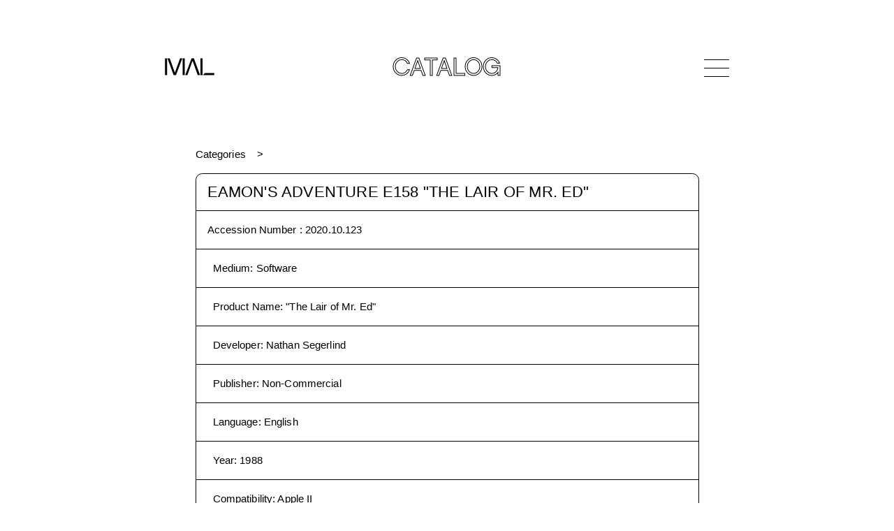

--- FILE ---
content_type: text/html
request_url: https://www.mediaarchaeologylab.com/collection/eamons-adventure-e158-the-lair-of-mr-ed-6663da1/
body_size: 7949
content:
<!DOCTYPE html><html lang="en"><head><meta charSet="utf-8"/><meta http-equiv="x-ua-compatible" content="ie=edge"/><meta name="viewport" content="width=device-width, initial-scale=1, shrink-to-fit=no"/><style data-href="/styles.bf943182bf9b4185b231.css" id="gatsby-global-css">html{-ms-text-size-adjust:100%;-webkit-text-size-adjust:100%}address{font-style:normal}a,address,article,b,body,canvas,center,div,em,figcaption,figure,footer,form,h1,h3,header,html,i,img,label,li,menu,nav,object,output,p,q,section,span,strong,time,tr,ul,var{margin:0;padding:0;border:0;font-size:100%;font:inherit;vertical-align:baseline}article,figcaption,figure,footer,header,li,main,menu,nav,section{display:block;-webkit-margin-before:0;margin-block-start:0;-webkit-margin-after:0;margin-block-end:0;-webkit-margin-start:0;margin-inline-start:0;-webkit-margin-end:0;margin-inline-end:0}*{-webkit-font-smoothing:antialiased;-moz-osx-font-smoothing:grayscale;box-sizing:border-box}a,button{color:inherit;transition:0}button{-webkit-appearance:none;-moz-appearance:none;appearance:none;border:none;overflow:visible;font:inherit;-webkit-font-smoothing:inherit;letter-spacing:inherit;background:none;cursor:pointer;padding:0}a{text-decoration:none;color:inherit}::-moz-focus-inner{padding:0;border:0}:focus{outline:0}img{max-width:100%;height:auto}button,input,label{margin:0;border:0;padding:0;display:inline-block;vertical-align:middle;white-space:normal;background:none;line-height:1;font-size:1rem;font-family:Optima,sans-serif}input:focus{outline:0}input{box-sizing:content-box}button,input[type=button],input[type=checkbox],input[type=radio],input[type=reset],input[type=submit]{box-sizing:border-box}body ::-webkit-scrollbar{width:0;background:transparent}@font-face{font-family:Chalet-LondonNineteenSixty;src:url(/static/ChaletLondonNineteenSixty-38af9c0052359ef737d3831b3ec5e5ed.eot);src:url(/static/ChaletLondonNineteenSixty-38af9c0052359ef737d3831b3ec5e5ed.eot?#iefix) format("embedded-opentype"),url(/static/ChaletLondonNineteenSixty-8f495229aa2d1852259676dfe83e0588.ttf) format("truetype"),url(/static/ChaletLondonNineteenSixty-4a58893e6b1c22d3848e8e7ecc7afd12.woff) format("woff");font-weight:400;font-style:normal}@keyframes backgroundPositionShift{0%{background-position:0 50%}50%{background-position:100% 50%}to{background-position:0 50%}}@keyframes goInACircle{0%{transform:rotate(0deg)}to{transform:rotate(1turn)}}.aspect-ratio{height:0;position:relative}.aspect-ratio--4x3{padding-bottom:75%}.aspect-ratio--object{position:absolute;top:0;right:0;bottom:0;left:0;width:100%;height:100%;z-index:100;-o-object-fit:cover;object-fit:cover}@media (min-width:1024px){.aspect-ratio--16x9-lg{padding-bottom:56.25%}}.ba{border-style:solid;border-width:1px}.bt{border-top-style:solid;border-top-width:1px}.br{border-right-style:solid;border-right-width:1px}.brn{border-right:none}.bb{border-bottom-style:solid;border-bottom-width:1px}.bn{border-style:none;border-width:0}@media (min-width:768px){.br-md{border-right-style:solid;border-right-width:1px}.bbn-md{border-bottom:none}.bn-md{border-style:none;border-width:0}}.cf:after,.cf:before{content:" ";display:table}.cf:after{clear:both}.cf{*zoom:1}.dn{display:none}.di{display:inline}.db{display:block}.dib{display:inline-block}@media (min-width:768px){.db-md{display:block}}.flex{display:flex}.flex-column{flex-direction:column}.flex-wrap{flex-wrap:wrap}.flex-column-reverse{flex-direction:column-reverse}.items-center{align-items:center}.justify-center{justify-content:center}.justify-between{justify-content:space-between}@media (min-width:768px){.flex-row-md{flex-direction:row}.flex-row-reverse-md{flex-direction:row-reverse}}@media (min-width:1024px){.flex-row-lg{flex-direction:row}}.fn{float:none}@media (min-width:768px){.fr-md{float:right;_display:inline}}.i{font-style:italic}@media (min-width:768px){.i{font-style:italic}}@media (min-width:1024px){.i{font-style:italic}}@media (min-width:1440px){.i{font-style:italic}}@media (min-width:1920px){.i{font-style:italic}}.pointer:hover{cursor:pointer}.relative{position:relative}.absolute{position:absolute}.fixed{position:fixed}.absolute-centered{position:absolute;left:50%;top:50%;transform:translate(-50%,-50%)}.pa2{padding:.5rem}.pa3{padding:1rem}.pl0{padding-left:0}.pl1{padding-left:.25rem}.pl2{padding-left:.5rem}.pr0{padding-right:0}.pr2{padding-right:.5rem}.pr3{padding-right:1rem}.pb3{padding-bottom:1rem}.pt2,.pv2{padding-top:.5rem}.pv2{padding-bottom:.5rem}.pv3{padding-top:1rem;padding-bottom:1rem}.pv4{padding-top:1.5rem;padding-bottom:1.5rem}.ph3{padding-left:1rem;padding-right:1rem}.ph4{padding-left:1.5rem;padding-right:1.5rem}.ml2{margin-left:.5rem}.mr2{margin-right:.5rem}.mb2{margin-bottom:.5rem}.mb3{margin-bottom:1rem}.mb7{margin-bottom:8rem}.mt1{margin-top:.25rem}.mt2{margin-top:.5rem}.mt3{margin-top:1rem}.mt4{margin-top:1.5rem}.mt6{margin-top:4rem}.mt7{margin-top:8rem}.mv3{margin-top:1rem;margin-bottom:1rem}.mv4{margin-top:1.5rem;margin-bottom:1.5rem}.mv5{margin-top:2rem;margin-bottom:2rem}.mh2{margin-left:.5rem;margin-right:.5rem}.mha{margin-left:auto;margin-right:auto}@media (min-width:768px){.pl3-md{padding-left:1rem}.pr3-md{padding-right:1rem}.mb4-md{margin-bottom:1.5rem}.mt0-md{margin-top:0}.mt3-md{margin-top:1rem}.mt4-md{margin-top:1.5rem}.mt6-md{margin-top:4rem}.mv2-md{margin-top:.5rem;margin-bottom:.5rem}}@media (min-width:1024px){.ph3-lg{padding-left:1rem;padding-right:1rem}.mr6-lg{margin-right:4rem}.mt6-lg,.mv6-lg{margin-top:4rem}.mv6-lg{margin-bottom:4rem}}@media (min-width:1440px){.pa4-xl{padding:1.5rem}.pl4-xl{padding-left:1.5rem}.pr4-xl{padding-right:1.5rem}.pv4-xl{padding-top:1.5rem;padding-bottom:1.5rem}.pv6-xl{padding-top:4rem;padding-bottom:4rem}.ph4-xl{padding-left:1.5rem;padding-right:1.5rem}.mb5-xl{margin-bottom:2rem}}@media (min-width:1920px){.pa5-xxl{padding:2rem}.pl5-xxl{padding-left:2rem}.pr5-xxl{padding-right:2rem}.pv5-xxl{padding-top:2rem;padding-bottom:2rem}.ph5-xxl{padding-left:2rem;padding-right:2rem}}.tl{text-align:left}.tr{text-align:right}.tc{text-align:center}@media (min-width:768px){.tl-md{text-align:left}}.underline{text-decoration:underline}.ttu{text-transform:uppercase}.w-25{width:25%}.w-50{width:50%}.w-90{width:90%}.w-100{width:100%}@media (min-width:768px){.w-25-md{width:25%}.w-30-md{width:30%}.w-33-md{width:33%}.w-50-md{width:50%}.w-70-md{width:70%}.w-75-md{width:75%}.w-third-md{width:33.33333%}}@media (min-width:1024px){.w-25-lg{width:25%}}@media (min-width:1440px){.w-60-xl{width:60%}}.Main{min-height:80vh;min-height:calc(100vh - 20rem)}@media (min-width:768px){.Main{min-height:calc(100vh - 21rem)}}@media (min-width:1024px){.Main{min-height:calc(100vh - 20rem)}}@media (min-width:1440px){.Main{min-height:calc(100vh - 22rem)}}@media (min-width:1920px){.Main{min-height:calc(100vh - 25rem)}}.container{width:calc(100vw - 1.25rem);max-width:96vw;margin-left:auto;margin-right:auto}@media (min-width:768px){.container{width:calc(100vw - 3rem);max-width:45.0625rem}}@media (min-width:1024px){.container{width:calc(100vw - 7rem);max-width:50.5rem}}@media (min-width:1440px){.container{width:calc(100vw - 9.5rem);max-width:71.125rem}}@media (min-width:1920px){.container{width:calc(100vw - 12rem);max-width:94.875rem}}@media (min-width:768px){.container--thin{width:calc(100vw - 3rem);max-width:45.0625rem}}@media (min-width:1024px){.container--thin{width:calc(100vw - 19rem)}}@media (min-width:1440px){.container--thin{width:calc(100vw - 26.5rem);max-width:63.375rem}}@media (min-width:1920px){.container--thin{max-width:calc(100vw - 35.5rem);max-width:84.5rem}}.container--boxed{border:.0625rem solid #000;border-radius:.45rem;overflow:hidden}@media (min-width:1024px){.container--boxed{border-radius:.6rem}}@media (min-width:1440px){.container--boxed{border-width:.035rem;border-radius:.84375rem}}@media (min-width:1920px){.container--boxed{border-width:.046875rem;border-radius:1.125rem}}body,html{font-family:Optima,sans-serif;line-height:1}.page-header{font-family:Chalet-LondonNineteenSixty,sans-serif;font-size:1.75rem;line-height:1;letter-spacing:.02875rem;color:#000;-webkit-text-fill-color:transparent;-webkit-text-stroke-width:.04rem;-webkit-text-stroke-color:#000;-webkit-font-smoothing:subpixel-antialiased}@media (min-width:768px){.page-header{font-size:2.25rem;-webkit-text-stroke-width:.0625rem}}@media (min-width:1440px){.page-header{font-size:3.125rem;letter-spacing:.039375rem}}@media (min-width:1920px){.page-header{font-size:4.25rem;letter-spacing:.05375rem}}.body-header{font-family:Optima,sans-serif;font-size:1.375rem;line-height:.9375em;letter-spacing:.011875rem}@media (min-width:1440px){.body-header{font-size:1.9375rem;letter-spacing:.01625rem}}@media (min-width:1920px){.body-header{font-size:2.625rem;letter-spacing:.021875rem}}.body-subheader{font-family:Optima,sans-serif;font-size:.9375rem;line-height:1.25;letter-spacing:.008125rem}@media (min-width:768px){.body-subheader{font-size:1.125rem;letter-spacing:.009375rem}}@media (min-width:1440px){.body-subheader{font-size:1.375rem;letter-spacing:.011875rem}}@media (min-width:1920px){.body-subheader{font-size:1.875rem;letter-spacing:.015625rem}}.body-copy{font-family:Optima,sans-serif;font-size:.9375rem;line-height:1.375rem;letter-spacing:.008125rem}@media (min-width:1440px){.body-copy{font-size:1rem;line-height:1.5rem;letter-spacing:.00875rem}}@media (min-width:1920px){.body-copy{font-size:1.375rem;line-height:2rem;letter-spacing:.011875rem}}.body-copy *+p,.body-copy p+*{margin-top:1em}.body-copy a{text-decoration:none;position:relative;border-bottom:1px solid #222;word-break:break-word}@media not all and (prefers-reduced-motion){.body-copy a:hover{-webkit-background-clip:text;-webkit-text-fill-color:transparent;-webkit-text-stroke-width:0;border-bottom-color:transparent}.body-copy a:hover,.body-copy a:hover:after{background-image:linear-gradient(90deg,red,#ff0,#00f,purple);background-size:400% 400%;animation:backgroundPositionShift 4s ease infinite}.body-copy a:hover:after{content:"";position:absolute;bottom:-1px;left:0;width:100%;height:1px}}.body-copy a.bn{border-bottom:none}.body-copy a.bn:hover:after{content:none}.body-copy__two-column{column-count:1}@media (min-width:1440px){.body-copy__two-column{column-count:2;column-gap:1.5rem}}@media (min-width:1920px){.body-copy__two-column{column-count:2;column-gap:2rem}}.body-copy-only{font-family:Optima,sans-serif;font-size:.9375rem;line-height:1.375rem;letter-spacing:.008125rem}@media (min-width:1440px){.body-copy-only{font-size:1rem;line-height:1.5rem;letter-spacing:.00875rem}}@media (min-width:1920px){.body-copy-only{font-size:1.375rem;line-height:2rem;letter-spacing:.011875rem}}.body-copy-only *+p,.body-copy-only p+*{margin-top:1em}.logo{width:3.3125rem}@media (min-width:768px){.logo{width:4.4375rem}}@media (min-width:1440px){.logo{width:6.1875rem}}@media (min-width:1920px){.logo{width:8.25rem}}.logo svg{width:100%}@media not all and (prefers-reduced-motion){.gradient-hover:hover,.gradient-hover:hover *{-webkit-text-fill-color:transparent;-webkit-text-stroke-width:0}}@media not all and (prefers-reduced-motion){.gradient-hover-stroke:hover,.gradient-hover:hover,.gradient-hover:hover *{-webkit-background-clip:text;background-image:linear-gradient(90deg,red,#ff0,#00f,purple);background-size:400% 400%;animation:backgroundPositionShift 4s ease infinite}.gradient-hover-stroke:hover{-webkit-text-fill-color:#fff;-webkit-text-stroke-color:transparent;-webkit-text-stroke-width:.125rem;color:#fff}}input[type=range]{-webkit-appearance:none;width:100%;background:transparent}input[type=range]::-webkit-slider-runnable-track{width:100%;height:2.0625rem;cursor:pointer;box-shadow:none;padding:1rem 0;background-clip:content-box;background-color:#000}input[type=range]::-webkit-slider-thumb{-webkit-appearance:none;border:1px solid #000;height:1rem;width:1rem;border-radius:50%;box-sizing:border-box;background-color:#fff;cursor:pointer;margin-top:-.5rem}.icn-sort{transition:all .3s ease;transform:scale(.8)}.icn-sort.active{transform:scale(.8) rotate(90deg)}.icn-sort.active.active--descending{transform:scale(.8) rotate(-90deg)}.icn-progress-ring{animation:goInACircle 1s linear infinite}.icn-progress-ring__circle{transform:rotate(-90deg);transform-origin:50% 50%}.Accordion--collapse .Accordion__body{display:none}.Accordion--collapse .Accordion__arrow span:first-child{transform:translate(.15rem,-.15rem) rotate(45deg)}.Accordion--collapse .Accordion__arrow span:last-child{transform:translate(-.15rem,-.15rem) rotate(-45deg)}.Accordion__arrow{width:1.5rem}.Accordion__arrow span{height:.0625rem;background-color:#000;width:48%;transition:all .3s ease}.Accordion__arrow span:first-child{transform-origin:top left;transform:translate(.1rem,.15rem) rotate(-45deg)}.Accordion__arrow span:last-child{transform-origin:top right;transform:translate(-.1rem,.15rem) rotate(45deg)}.Accordion .gradient-hover:hover .Accordion__arrow span{-webkit-background-clip:unset}.Header{line-height:1;margin:.625rem auto}.Header>*{z-index:1001}@media (min-width:768px){.Header{margin:1.625rem auto}}@media (min-width:1024px){.Header{margin:3rem auto}}@media (min-width:1440px){.Header{margin:4.125rem auto}}@media (min-width:1920px){.Header{margin:5.5rem auto}}.Header__title{font-family:Chalet-LondonNineteenSixty,sans-serif;color:#000;-webkit-text-fill-color:transparent;-webkit-text-stroke-width:.0625rem;-webkit-text-stroke-color:#000;-webkit-font-smoothing:subpixel-antialiased;font-size:1.625rem;line-height:0;padding-top:.2em;opacity:0;pointer-events:none;transition:opacity .3s ease}@media (min-width:768px){.Header__title{font-size:2.2rem}}@media (min-width:1440px){.Header__title{font-size:3.125rem}}@media (min-width:1920px){.Header__title{font-size:4.125rem}}.Header__title--show{opacity:1;pointer-events:all}.Header__nav{width:2.25rem;height:1.25rem}@media (min-width:768px){.Header__nav{height:1.5rem}}@media (min-width:1440px){.Header__nav{width:3.125rem;height:2.25rem}}@media (min-width:1920px){.Header__nav{width:4.1875rem;height:3rem}}.Header__nav-bar{width:100%;height:.03125rem}@media (min-width:1440px){.Header__nav-bar{height:.035rem}}@media (min-width:1920px){.Header__nav-bar{height:.046875rem}}.Header__nav-bar--top{top:0}.Header__nav-bar--middle{top:50%;background-color:#000;transition:opacity .3s ease}.Header__nav-bar--bottom{top:100%}.Header__nav-bar--bottom span,.Header__nav-bar--top span{position:absolute;width:50%;height:100%;background-color:#000;transition:transform .3s ease}.Header__nav-bar--bottom span:first-child,.Header__nav-bar--top span:first-child{left:0;transform-origin:top left}.Header__nav-bar--bottom span:last-child,.Header__nav-bar--top span:last-child{left:50%;transform-origin:bottom right}.Header__nav--active .Header__nav-bar--middle{opacity:0}.Header__nav--active .Header__nav-bar--top span:first-child{transform:translate(.25rem,-.25rem) rotate(45deg)}@media (min-width:768px){.Header__nav--active .Header__nav-bar--top span:first-child{transform:translate(.25rem,-.1rem) rotate(45deg)}}@media (min-width:1440px){.Header__nav--active .Header__nav-bar--top span:first-child{transform:translate(.35rem,-.1rem) rotate(45deg)}}@media (min-width:1920px){.Header__nav--active .Header__nav-bar--top span:first-child{transform:translate(.45rem,-.1rem) rotate(45deg)}}.Header__nav--active .Header__nav-bar--top span:last-child{transform:translate(-.25rem,-.25rem) rotate(-45deg)}@media (min-width:768px){.Header__nav--active .Header__nav-bar--top span:last-child{transform:translate(-.25rem,-.1rem) rotate(-45deg)}}@media (min-width:1440px){.Header__nav--active .Header__nav-bar--top span:last-child{transform:translate(-.35rem,-.1rem) rotate(-45deg)}}@media (min-width:1920px){.Header__nav--active .Header__nav-bar--top span:last-child{transform:translate(-.45rem,-.1rem) rotate(-45deg)}}.Header__nav--active .Header__nav-bar--bottom span:first-child{transform:translate(.25rem,.25rem) rotate(-45deg)}@media (min-width:768px){.Header__nav--active .Header__nav-bar--bottom span:first-child{transform:translate(.25rem,.1rem) rotate(-45deg)}}@media (min-width:1440px){.Header__nav--active .Header__nav-bar--bottom span:first-child{transform:translate(.35rem,.1rem) rotate(-45deg)}}@media (min-width:1920px){.Header__nav--active .Header__nav-bar--bottom span:first-child{transform:translate(.45rem,.1rem) rotate(-45deg)}}.Header__nav--active .Header__nav-bar--bottom span:last-child{transform:translate(-.25rem,.25rem) rotate(45deg)}@media (min-width:768px){.Header__nav--active .Header__nav-bar--bottom span:last-child{transform:translate(-.25rem,.1rem) rotate(45deg)}}@media (min-width:1440px){.Header__nav--active .Header__nav-bar--bottom span:last-child{transform:translate(-.35rem,.1rem) rotate(45deg)}}@media (min-width:1920px){.Header__nav--active .Header__nav-bar--bottom span:last-child{transform:translate(-.45rem,.1rem) rotate(45deg)}}.Nav{font-family:Chalet-LondonNineteenSixty,sans-serif;line-height:1;top:0;left:0;height:100vh;background-color:#fff;pointer-events:none;z-index:101;font-size:4.03125rem;line-height:3.36875rem;letter-spacing:-.0625rem;opacity:0;transition:opacity .3s ease;transition-delay:1.2s}@media (min-width:1024px){.Nav{font-size:7rem;line-height:5.85rem;letter-spacing:-.106875rem}}@media (min-width:1440px){.Nav{font-size:9.8125rem;line-height:8.225rem;letter-spacing:-.150625rem}}@media (min-width:1920px){.Nav{font-size:13.125rem;line-height:10.96875rem;letter-spacing:-.200625rem}}.Nav--open{opacity:1;pointer-events:all;transition-delay:0s}.Nav--open .Nav__item{opacity:1;transform:translateY(0)}.Nav__item{color:#000;-webkit-text-fill-color:transparent;-webkit-text-stroke-width:1px;-webkit-text-stroke-color:#000;cursor:pointer;width:-webkit-fit-content;width:-moz-fit-content;width:fit-content;margin:0 auto;opacity:0;transform:translateY(2rem);transition:all .3s ease}.Nav__item--active{pointer-events:none}.Nav__item a:hover{-webkit-text-fill-color:#000;-webkit-text-stroke-width:0}.Nav__item:first-child{transition-delay:.4s}.Nav__item:nth-child(2){transition-delay:.6s}.Nav__item:nth-child(3){transition-delay:.8s}.Nav__item:nth-child(4){transition-delay:1s}.Nav__item:nth-child(5){transition-delay:1.2s}.Nav__item:nth-child(6){transition-delay:1.4s}.Nav__item:nth-child(7){transition-delay:1.6s}.Nav .FallingBlocks canvas{position:fixed;width:100%;height:100%;top:0;left:0;z-index:-1}@media (prefers-reduced-motion){.Nav .FallingBlocks canvas{display:none}}.aspect-ratio--image{position:absolute!important}.swiper-container{margin-left:auto;margin-right:auto;position:relative;overflow:hidden;list-style:none;padding:0;z-index:1}.swiper-wrapper{z-index:1;box-sizing:content-box;transform:translateZ(0)}.swiper-slide,.swiper-wrapper{position:relative;width:100%;height:100%;display:flex;transition-property:transform;align-items:center}.swiper-slide{flex-shrink:0;justify-content:center}.swiper-slide img::selection{background-color:transparent}.swiper-button-next,.swiper-button-prev{position:absolute;top:50%;width:1.22727rem;height:2rem;margin-top:-1rem;z-index:10;cursor:pointer;display:flex;flex-direction:column;align-items:center;justify-content:center;color:#000}.swiper-button-next.swiper-button-disabled,.swiper-button-prev.swiper-button-disabled{opacity:.35;cursor:auto;pointer-events:none}.swiper-button-disabled{opacity:.35}.swiper-button-next:after,.swiper-button-prev:after{font-size:2rem;text-transform:none!important;letter-spacing:0;text-transform:none;font-variant:normal}.swiper-button-prev{left:10px;right:auto}.swiper-button-next:after,.swiper-button-next:before,.swiper-button-prev:after,.swiper-button-prev:before{content:"";display:block;width:100%;height:.0625rem;background-color:#000}.swiper-button-prev:after{transform-origin:top left;transform:rotate(-45deg);margin-top:-.2rem}.swiper-button-prev:before{transform-origin:top left;transform:rotate(45deg);margin-bottom:-.2rem}.swiper-button-next:after{transform-origin:bottom right;transform:rotate(-45deg);margin-top:.2rem}.swiper-button-next:before{transform-origin:bottom right;transform:rotate(45deg);margin-bottom:.2rem}.swiper-button-next{right:10px;left:auto}@keyframes swiper-preloader-spin{to{transform:rotate(1turn)}}.swiper-container-fade .swiper-slide{pointer-events:none;transition-property:opacity}.swiper-slide-fade{transition-property:opacity}.swiper-container-fade .swiper-slide .swiper-slide{pointer-events:none}.swiper-container-fade .swiper-slide-active,.swiper-container-fade .swiper-slide-active .swiper-slide-active{pointer-events:auto}.swiper-thumbs__thumbnail{max-width:3rem}.Tooltip{background-color:#fff;bottom:90%;left:10px;width:30rem;z-index:1001;box-shadow:.25rem .25rem .3125rem rgba(0,0,0,.1)}.Tooltip--top-left{bottom:auto;top:90%}.Tooltip--top-right{margin-left:-26rem;bottom:auto;top:90%}.Tooltip--bottom-right{margin-left:-26rem}.Tooltip--sideways{width:40rem}.Tooltip--sideways .Tooltip__image-container{max-width:20rem}.Tooltip--sideways.Tooltip--bottom-right,.Tooltip--sideways.Tooltip--top-right{margin-left:-36rem}.Breadcrumb{overflow:hidden}.Breadcrumb__item{background-color:#fff;transition:all 1s ease}.Breadcrumb__item:first-child{z-index:10}.Breadcrumb__item:first-child:before{content:none}.Breadcrumb__item:first-child:after{content:">";padding:0 1rem;position:absolute;right:0;transform:translateX(100%);animation:slideinout 1s ease-in-out 1s 1;transition:opacity .2s ease-in-out 1s}.Breadcrumb__item:nth-child(2){z-index:1;background-color:#fff;transform:translateX(-400%)}.Breadcrumb__item:nth-child(3){z-index:1;background-color:#fff;transform:translateX(-600%)}.Breadcrumb__item:nth-child(4){z-index:1;background-color:#fff;transform:translateX(-800%)}.Breadcrumb__item:nth-child(5){z-index:1;background-color:#fff;transform:translateX(-1000%)}.Breadcrumb__item:nth-child(6){z-index:1;background-color:#fff;transform:translateX(-1200%)}.Breadcrumb__item:before{content:">";padding:0 1rem;position:relative;display:inline-block}.Breadcrumb-expanded .Breadcrumb__item{transform:translateX(0)}.Breadcrumb-expanded .Breadcrumb__item:first-child:after{opacity:0;transition:opacity .2s ease-in-out}@keyframes slideinout{0%{right:0;opacity:1}25%{right:.5rem}50%{right:0}75%{right:.5rem;opacity:1}to{right:0}}.ImageUrl{opacity:0;transition:opacity .15s ease}.ImageUrl__loaded{opacity:1}@media (min-width:768px){.Home__footer li+li{border-left-style:solid;border-left-width:1px}}.NotFound .Rainbow{width:100vw;height:50vw;position:relative}@media (min-width:1024px){.NotFound .Rainbow{height:40vw}}.NotFound .Rainbow canvas{position:absolute;width:100%;height:100%;left:50%;top:50%;transform:translate(-50%,-50%)}@media (prefers-reduced-motion){.NotFound .Rainbow canvas{display:none}}.Item .swiper-slide__aspect-ratio-wrapper{width:100%;max-width:48rem}.Item .swiper-slide__aspect-ratio>figure{position:absolute;top:0;left:0}.Item .swiper-slide__image{max-width:48rem}.Item .swiper-slide__blurup,.Item .swiper-slide__blurup img{width:100%;max-width:48rem}.Item .swiper-slide__blurup:after{content:"";display:block;position:absolute;top:0;left:0;width:100%;height:100%;box-shadow:inset 0 0 1.5rem .5rem #fff}.Item .Scrubber__label{width:3rem}.CollectionTabs--index-active,.CollectionTabs--search-active{border-bottom-right-radius:0;border-bottom-left-radius:0;border-bottom:none}.CollectionTabs--search-active .CollectionTabs__index{border-bottom:1px solid #000}.CollectionTabs--search-active .CollectionTabs__close-search{display:block}.CollectionTabs--search-active .CollectionTabs__search-title{visibility:hidden}.CollectionTabs--index-active .CollectionTabs__search{border-bottom:1px solid #000}.CollectionTabs--index-active .CollectionTabs__close-index{display:block}.CollectionTabs__close-index,.CollectionTabs__close-search{display:none}.CollectionTabs__close-search{left:1rem}.CollectionTabs__close-index{right:1rem}.CollectionTabs__index-title{margin-top:0}.CollectionSearch{border-top-right-radius:0;border-top-left-radius:0;border-top:none;overflow:visible}.CollectionSearch .searchform__button{right:0;top:50%;transform:translateY(-50%)}.CollectionSearch .searchform__input::-webkit-search-cancel-button{display:none}.CollectionIndex{border-top-right-radius:0;border-top-left-radius:0;border-top:none}.CollectionIndex ul ul .CollectionIndex__list-header{font-size:.9375rem}@media (min-width:768px){.CollectionIndex ul ul .CollectionIndex__list-header{font-size:1.025rem}}@media (min-width:1440px){.CollectionIndex ul ul .CollectionIndex__list-header{font-size:1.275rem}}@media (min-width:1920px){.CollectionIndex ul ul .CollectionIndex__list-header{font-size:1.775rem}}.CollectionIndex ul ul ul .CollectionIndex__list-header{font-size:.9375rem}@media (min-width:768px){.CollectionIndex ul ul ul .CollectionIndex__list-header{font-size:.955rem}}@media (min-width:1440px){.CollectionIndex ul ul ul .CollectionIndex__list-header{font-size:1.175rem}}@media (min-width:1920px){.CollectionIndex ul ul ul .CollectionIndex__list-header{font-size:1.675rem}}.CollectionIndex__list-header{font-family:Optima,sans-serif;font-size:.9375rem;line-height:1.25;letter-spacing:.008125rem}@media (min-width:768px){.CollectionIndex__list-header{font-size:1.125rem;letter-spacing:.009375rem}}@media (min-width:1440px){.CollectionIndex__list-header{font-size:1.375rem;letter-spacing:.011875rem}}@media (min-width:1920px){.CollectionIndex__list-header{font-size:1.875rem;letter-spacing:.015625rem}}.CollectionCatalog__image{width:100%;height:24rem;-o-object-fit:cover;object-fit:cover}.CollectionTaxon__back-link{left:0}</style><meta name="generator" content="Gatsby 2.32.13"/><title data-react-helmet="true">MAL | Eamon&#x27;s Adventure E158 &quot;The Lair of Mr. Ed&quot;</title><link data-react-helmet="true" rel="canonical" href="https://www.mediaarchaeologylab.com/"/><meta data-react-helmet="true" property="og:image" content="https://www.mediaarchaeologylab.com/opengraph.jpg"/><meta data-react-helmet="true" name="twitter:image" content="https://www.mediaarchaeologylab.com/opengraph.jpg"/><meta data-react-helmet="true" charSet="utf-8"/><meta data-react-helmet="true" property="og:locale" content="en_US"/><meta data-react-helmet="true" property="og:type" content="website"/><meta data-react-helmet="true" property="og:url" content="https://www.mediaarchaeologylab.com/"/><meta data-react-helmet="true" name="twitter:card" content="summary_large_image"/><meta data-react-helmet="true" name="twitter:site" content="@mediarchaeology"/><meta data-react-helmet="true" property="og:title" content="MAL | Eamon&#x27;s Adventure E158 &quot;The Lair of Mr. Ed&quot;"/><meta data-react-helmet="true" name="twitter:title" content="MAL | Eamon&#x27;s Adventure E158 &quot;The Lair of Mr. Ed&quot;"/><meta data-react-helmet="true" name="description" content="Medium: Software, Product Name: &quot;The Lair of Mr. Ed&quot;, Developer: Nathan Segerlind, Publisher: Non-Commercial, Language: English, Year: 1988, Compatibility: Apple II, Accession Number: 2020.10.123, Donor: Keith Moore"/><meta data-react-helmet="true" property="og:description" content="Medium: Software, Product Name: &quot;The Lair of Mr. Ed&quot;, Developer: Nathan Segerlind, Publisher: Non-Commercial, Language: English, Year: 1988, Compatibility: Apple II, Accession Number: 2020.10.123, Donor: Keith Moore"/><meta data-react-helmet="true" name="twitter:description" content="Medium: Software, Product Name: &quot;The Lair of Mr. Ed&quot;, Developer: Nathan Segerlind, Publisher: Non-Commercial, Language: English, Year: 1988, Compatibility: Apple II, Accession Number: 2020.10.123, Donor: Keith Moore"/><link rel="icon" href="/favicon-32x32.png?v=6215fbe129d0aa49bc1762e2cc3466ea" type="image/png"/><link rel="manifest" href="/manifest.webmanifest" crossorigin="anonymous"/><meta name="theme-color" content="#000000"/><link rel="apple-touch-icon" sizes="48x48" href="/icons/icon-48x48.png?v=6215fbe129d0aa49bc1762e2cc3466ea"/><link rel="apple-touch-icon" sizes="72x72" href="/icons/icon-72x72.png?v=6215fbe129d0aa49bc1762e2cc3466ea"/><link rel="apple-touch-icon" sizes="96x96" href="/icons/icon-96x96.png?v=6215fbe129d0aa49bc1762e2cc3466ea"/><link rel="apple-touch-icon" sizes="144x144" href="/icons/icon-144x144.png?v=6215fbe129d0aa49bc1762e2cc3466ea"/><link rel="apple-touch-icon" sizes="192x192" href="/icons/icon-192x192.png?v=6215fbe129d0aa49bc1762e2cc3466ea"/><link rel="apple-touch-icon" sizes="256x256" href="/icons/icon-256x256.png?v=6215fbe129d0aa49bc1762e2cc3466ea"/><link rel="apple-touch-icon" sizes="384x384" href="/icons/icon-384x384.png?v=6215fbe129d0aa49bc1762e2cc3466ea"/><link rel="apple-touch-icon" sizes="512x512" href="/icons/icon-512x512.png?v=6215fbe129d0aa49bc1762e2cc3466ea"/><link rel="sitemap" type="application/xml" href="/sitemap.xml"/><link as="script" rel="preload" href="/webpack-runtime-4a5299aae787c0506726.js"/><link as="script" rel="preload" href="/framework-93e325e7d0e0b3f16c85.js"/><link as="script" rel="preload" href="/styles-e1515fc9127e79e11f58.js"/><link as="script" rel="preload" href="/app-2b6beef85bbc9870c639.js"/><link as="script" rel="preload" href="/a4c92b5b-10db0ad7c0a021babb1f.js"/><link as="script" rel="preload" href="/commons-cc9d9b6b9d9e772381f1.js"/><link as="script" rel="preload" href="/de8e15ca28fd903ffe6162d73a2a266e35f93d94-230f52feb9d55eacdf80.js"/><link as="script" rel="preload" href="/component---src-templates-item-js-de0ee0320a4a4c45778c.js"/><link as="fetch" rel="preload" href="/page-data/collection/eamons-adventure-e158-the-lair-of-mr-ed-6663da1/page-data.json" crossorigin="anonymous"/><link as="fetch" rel="preload" href="/page-data/sq/d/1923893274.json" crossorigin="anonymous"/><link as="fetch" rel="preload" href="/page-data/app-data.json" crossorigin="anonymous"/></head><body><div id="___gatsby"><div style="outline:none" tabindex="-1" id="gatsby-focus-wrapper"><div class="tl-edges"><div class="tl-wrapper tl-wrapper--mount tl-wrapper-status--entered" style="z-index:1;opacity:1"><header class="Header relative flex justify-between items-center container"><a class="" bg=" center / 100% 100%   /* position / size */ no-repeat        /* repeat */ fixed            /* attachment */ padding-box      /* origin */ content-box      /* clip */ white            /* color */ " direction="left" duration="1" href="/"><span class="Header__logo db logo"><svg width="278px" height="95px" viewBox="0 0 278 95" version="1.1"><title>logo</title><g id="Page-1" stroke="none" stroke-width="1" fill="none" fill-rule="evenodd"><g id="logo" fill="#000000" fill-rule="nonzero"><polygon id="Path" points="12.29 0.31 0.62 0.31 0.62 94.69 11.97 94.69 12.29 94.6 12.29 3.62 12.29 2.44"></polygon><polygon id="Path" points="85.58 0.31 75.53 27.78 71.59 38.53 56.24 80.55 41.16 38.53 37.36 27.78 27.45 0.31 15.43 0.31 14.51 0.31 49.47 94.69 62.47 94.69 98.11 0.31 96.97 0.31"></polygon><polygon id="Path" points="111.96 87.06 111.96 0.31 100.3 0.31 100.3 2.44 100.3 6.54 100.3 94.69 100.9 94.69 111.12 94.69 111.96 94.69 111.96 92.56"></polygon><polygon id="Path" points="162.83 0.31 149.82 0.31 114.18 94.69 116.06 94.69 124.24 94.69 126.29 94.69 136.33 66.9 140.26 56.16 155.59 14.17 170.66 56.16 174.45 66.9 184.35 94.69 185.78 94.69 196.34 94.69 197.78 94.69"></polygon><polygon id="Path" points="211.63 88.78 211.63 0.31 199.97 0.31 199.97 87.6 199.97 92.56 199.97 94.69 205.4 94.69 209.12 94.69 210.81 94.69 211.63 94.69 211.63 92.56"></polygon><polygon id="Path" points="224.54 83.02 212.88 94.69 215.76 94.69 228.6 94.69 277.38 94.69 277.38 83.02"></polygon></g></g></svg></span></a><a class="" bg=" center / 100% 100%   /* position / size */ no-repeat        /* repeat */ fixed            /* attachment */ padding-box      /* origin */ content-box      /* clip */ white            /* color */ " direction="left" duration="1" href="/collection"><h1 class="Header__title ttu tc absolute-centered Header__title--show">Catalog</h1></a><button aria-label="Open Navigation" class="Header__nav relative"><div class="Header__nav-bar Header__nav-bar--top absolute"><span></span><span></span></div><div class="Header__nav-bar Header__nav-bar--middle absolute"></div><div class="Header__nav-bar Header__nav-bar--bottom absolute"><span></span><span></span></div></button></header><nav class="Nav ttu fixed flex flex-column items-center justify-center tc w-100"><div class="FallingBlocks"></div><ul class="Nav__items"><li class="Nav__item"><a class="Nav__item--active" bg=" center / 100% 100%   /* position / size */ no-repeat        /* repeat */ fixed            /* attachment */ padding-box      /* origin */ content-box      /* clip */ white            /* color */ " direction="left" duration="1" href="/collection">Catalog</a></li><li class="Nav__item"><a class="" bg=" center / 100% 100%   /* position / size */ no-repeat        /* repeat */ fixed            /* attachment */ padding-box      /* origin */ content-box      /* clip */ white            /* color */ " direction="left" duration="1" href="/projects">Projects</a></li><li class="Nav__item"><a class="" bg=" center / 100% 100%   /* position / size */ no-repeat        /* repeat */ fixed            /* attachment */ padding-box      /* origin */ content-box      /* clip */ white            /* color */ " direction="left" duration="1" href="/community">Community</a></li><li class="Nav__item"><a class="" bg=" center / 100% 100%   /* position / size */ no-repeat        /* repeat */ fixed            /* attachment */ padding-box      /* origin */ content-box      /* clip */ white            /* color */ " direction="left" duration="1" href="/about">About/Visit</a></li></ul></nav><main class="Main Item"><article class="container container--thin"><section class="block pv3"><ul class=" Breadcrumb body-copy"><li class="dib relative Breadcrumb__item"><a class="gradient-hover bn" bg=" center / 100% 100%   /* position / size */ no-repeat        /* repeat */ fixed            /* attachment */ padding-box      /* origin */ content-box      /* clip */ white            /* color */ " direction="left" duration="1" href="/collection">Categories</a></li><li class="dib relative Breadcrumb__item"><a class="gradient-hover bn" bg=" center / 100% 100%   /* position / size */ no-repeat        /* repeat */ fixed            /* attachment */ padding-box      /* origin */ content-box      /* clip */ white            /* color */ " direction="left" duration="1" href="/collection/software">Software</a></li><li class="dib relative Breadcrumb__item"><a class="gradient-hover bn" bg=" center / 100% 100%   /* position / size */ no-repeat        /* repeat */ fixed            /* attachment */ padding-box      /* origin */ content-box      /* clip */ white            /* color */ " direction="left" duration="1" href="/collection/software/525-floppy-disk">5.25&quot; Floppy Disk</a></li><li class="dib relative Breadcrumb__item"><a class="gradient-hover bn" bg=" center / 100% 100%   /* position / size */ no-repeat        /* repeat */ fixed            /* attachment */ padding-box      /* origin */ content-box      /* clip */ white            /* color */ " direction="left" duration="1" href="/collection/software/525-floppy-disk/game">Game</a></li><li class="dib relative Breadcrumb__item"><a class="gradient-hover bn" bg=" center / 100% 100%   /* position / size */ no-repeat        /* repeat */ fixed            /* attachment */ padding-box      /* origin */ content-box      /* clip */ white            /* color */ " direction="left" duration="1" href="/collection/software/525-floppy-disk/game/interactive-fiction">Interactive Fiction</a></li></ul></section></article><article class="container container--thin container--boxed"><section class="block bb pv3"><h3 class="body-header ph3 ph4-xl ttu">Eamon&#x27;s Adventure E158 &quot;The Lair of Mr. Ed&quot;</h3></section><section class="block bb pv3"><h3 class="body-copy ph3 ph4-xl">Accession Number : <!-- -->2020.10.123</h3></section><section class="block"><ul class="body-copy"><li class="pv3 ph4 ph4-xl bb">Medium<!-- -->: <!-- -->Software</li><li class="pv3 ph4 ph4-xl bb">Product Name<!-- -->: <!-- -->&quot;The Lair of Mr. Ed&quot;</li><li class="pv3 ph4 ph4-xl bb">Developer<!-- -->: <!-- -->Nathan Segerlind</li><li class="pv3 ph4 ph4-xl bb">Publisher<!-- -->: <!-- -->Non-Commercial</li><li class="pv3 ph4 ph4-xl bb">Language<!-- -->: <!-- -->English</li><li class="pv3 ph4 ph4-xl bb">Year<!-- -->: <!-- -->1988</li><li class="pv3 ph4 ph4-xl bb">Compatibility<!-- -->: <!-- -->Apple II</li><li class="pv3 ph4 ph4-xl bb">Accession Number<!-- -->: <!-- -->2020.10.123</li><li class="pv3 ph4 ph4-xl bb">Donor<!-- -->: <!-- -->Keith Moore</li></ul></section><nav class="block "><ul class="flex flex-wrap"><li class="db w-100 w-25-md ttu tc pv2 body-subheader brn br-md bb bbn-md"><a class="gradient-hover" bg=" center / 100% 100%   /* position / size */ no-repeat        /* repeat */ fixed            /* attachment */ padding-box      /* origin */ content-box      /* clip */ white            /* color */ " direction="left" duration="1" href="/collection/printed-matter">Printed Matter</a></li><li class="db w-100 w-25-md ttu tc pv2 body-subheader brn br-md bb bbn-md"><a class="gradient-hover" bg=" center / 100% 100%   /* position / size */ no-repeat        /* repeat */ fixed            /* attachment */ padding-box      /* origin */ content-box      /* clip */ white            /* color */ " direction="left" duration="1" href="/collection/software">Software</a></li><li class="db w-100 w-25-md ttu tc pv2 body-subheader brn br-md bb bbn-md"><a class="gradient-hover" bg=" center / 100% 100%   /* position / size */ no-repeat        /* repeat */ fixed            /* attachment */ padding-box      /* origin */ content-box      /* clip */ white            /* color */ " direction="left" duration="1" href="/collection/hardware">Hardware</a></li><li class="db w-100 w-25-md ttu tc pv2 body-subheader"><a class="gradient-hover" bg=" center / 100% 100%   /* position / size */ no-repeat        /* repeat */ fixed            /* attachment */ padding-box      /* origin */ content-box      /* clip */ white            /* color */ " direction="left" duration="1" href="/collection/audio-visual">Audio-Visual</a></li></ul></nav></article></main><footer class="Footer flex flex-column flex-row-lg justify-between tc ph3-lg ph4-xl ph5-xxl mb2 mt7 body-copy"><ul class="flex flex-column flex-row-lg justify-between"><li class="mr6-lg">The Media Archeology Lab</li><li class="mr6-lg">1320 Grandview Ave. Boulder CO 80302. mediaarchaeology@colorado.edu</li><li class="mr6-lg">© <!-- -->2025</li></ul><a href="https://channel.studio" target="_blank" class="db ttu gradient-hover bn" rel="noopener noreferrer">Website by Channel Studio</a></footer></div></div></div><div id="gatsby-announcer" style="position:absolute;top:0;width:1px;height:1px;padding:0;overflow:hidden;clip:rect(0, 0, 0, 0);white-space:nowrap;border:0" aria-live="assertive" aria-atomic="true"></div></div><script id="gatsby-script-loader">/*<![CDATA[*/window.pagePath="/collection/eamons-adventure-e158-the-lair-of-mr-ed-6663da1";/*]]>*/</script><script id="gatsby-chunk-mapping">/*<![CDATA[*/window.___chunkMapping={"polyfill":["/polyfill-9889f2fc6470691a380a.js"],"app":["/app-2b6beef85bbc9870c639.js"],"component---src-pages-404-js":["/component---src-pages-404-js-73aabf70252898f09517.js"],"component---src-pages-about-js":["/component---src-pages-about-js-67c51af071d01c6c858c.js"],"component---src-pages-collection-indexed-js":["/component---src-pages-collection-indexed-js-b2f8acd0fa56f8f342d1.js"],"component---src-pages-collection-js":["/component---src-pages-collection-js-9ad712631fe46b455ea1.js"],"component---src-pages-collection-search-js":["/component---src-pages-collection-search-js-57aa75929ddb0670311f.js"],"component---src-pages-community-js":["/component---src-pages-community-js-ad2c64ec886c60342321.js"],"component---src-pages-index-js":["/component---src-pages-index-js-3fda56097164525c5b44.js"],"component---src-pages-projects-js":["/component---src-pages-projects-js-98b82fc1aa54be32b79e.js"],"component---src-templates-item-js":["/component---src-templates-item-js-de0ee0320a4a4c45778c.js"],"component---src-templates-taxon-js":["/component---src-templates-taxon-js-ea5fee011e5b120aaad7.js"],"component---src-templates-value-js":["/component---src-templates-value-js-8ec08e14e0b52fc3a209.js"],"component---src-templates-value-ur-ls-js":["/component---src-templates-value-ur-ls-js-2f9a59f5b9aeda61f5d4.js"]};/*]]>*/</script><script src="/polyfill-9889f2fc6470691a380a.js" nomodule=""></script><script src="/component---src-templates-item-js-de0ee0320a4a4c45778c.js" async=""></script><script src="/de8e15ca28fd903ffe6162d73a2a266e35f93d94-230f52feb9d55eacdf80.js" async=""></script><script src="/commons-cc9d9b6b9d9e772381f1.js" async=""></script><script src="/a4c92b5b-10db0ad7c0a021babb1f.js" async=""></script><script src="/app-2b6beef85bbc9870c639.js" async=""></script><script src="/styles-e1515fc9127e79e11f58.js" async=""></script><script src="/framework-93e325e7d0e0b3f16c85.js" async=""></script><script src="/webpack-runtime-4a5299aae787c0506726.js" async=""></script></body></html>